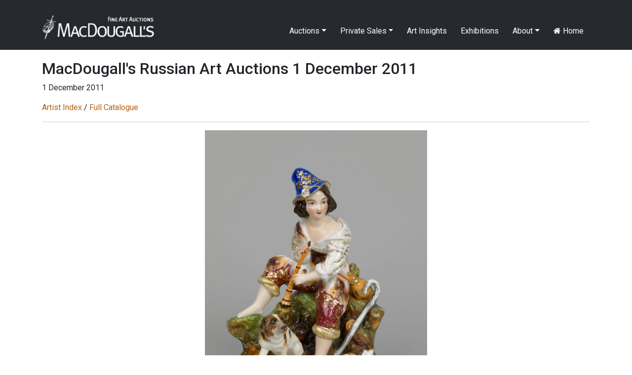

--- FILE ---
content_type: application/javascript; charset=UTF-8
request_url: https://macdougallauction.com/js/custom.js
body_size: -296
content:

// Fix for redactor issue
$(function() {
    $.fn.size = function() {
        return this.length;
    }
});